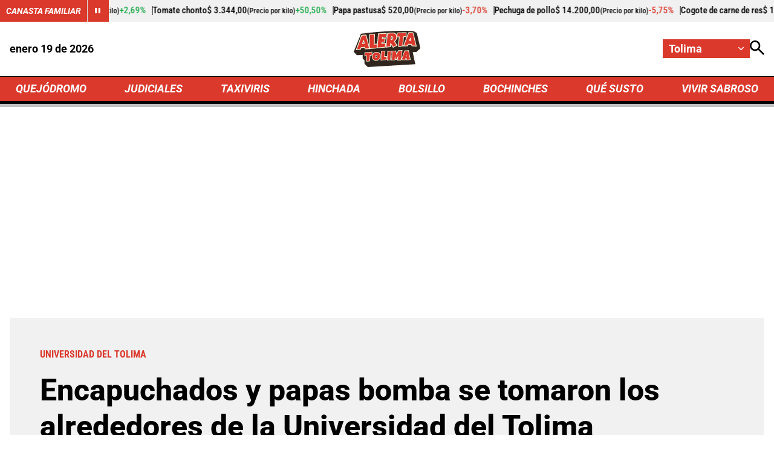

--- FILE ---
content_type: text/html; charset=utf-8
request_url: https://www.google.com/recaptcha/api2/aframe
body_size: 249
content:
<!DOCTYPE HTML><html><head><meta http-equiv="content-type" content="text/html; charset=UTF-8"></head><body><script nonce="_2FpumvfUGSMpBi-diLTQA">/** Anti-fraud and anti-abuse applications only. See google.com/recaptcha */ try{var clients={'sodar':'https://pagead2.googlesyndication.com/pagead/sodar?'};window.addEventListener("message",function(a){try{if(a.source===window.parent){var b=JSON.parse(a.data);var c=clients[b['id']];if(c){var d=document.createElement('img');d.src=c+b['params']+'&rc='+(localStorage.getItem("rc::a")?sessionStorage.getItem("rc::b"):"");window.document.body.appendChild(d);sessionStorage.setItem("rc::e",parseInt(sessionStorage.getItem("rc::e")||0)+1);localStorage.setItem("rc::h",'1768841793499');}}}catch(b){}});window.parent.postMessage("_grecaptcha_ready", "*");}catch(b){}</script></body></html>

--- FILE ---
content_type: application/javascript
request_url: https://i.alerta.com.co/__assets/assets/v0.0.0/desktop-news-AT8s3xVE.js
body_size: -258
content:
import{c as i,i as o}from"./base-CMlAT_Yi.js";import{i as r}from"./proportional-scroll-cpdvLIDI.js";import{i as t}from"./trends-Dcro2RkP.js";i({},void 0,()=>({}));o();r();t();
